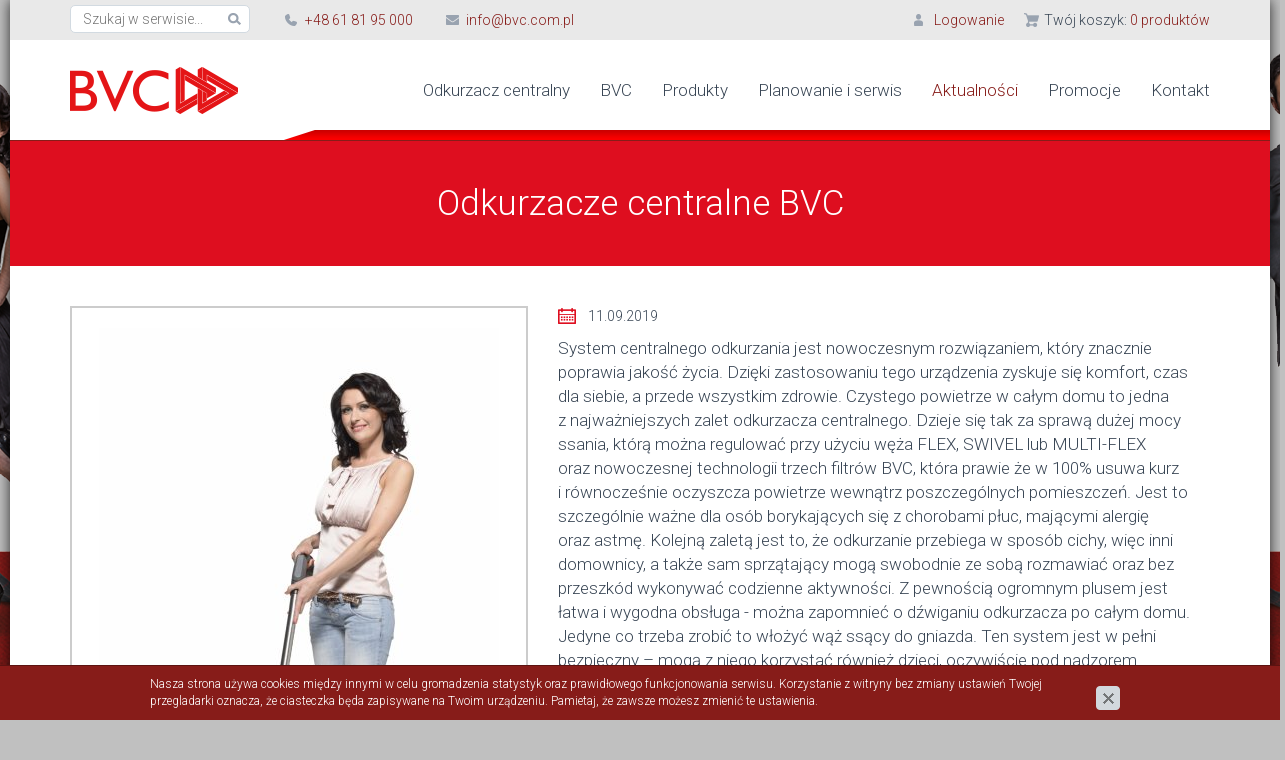

--- FILE ---
content_type: text/html; charset=utf-8
request_url: https://www.bvc.com.pl/aktualnosci/odkurzacze-centralne-bvc
body_size: 4185
content:
<!DOCTYPE html>
<html lang="pl">
<head>
<title>Odkurzacze centralne BVC - Aktualności - BVC - Odkurzacze centralne</title>
<meta id="viewport" name="viewport" content="width=device-width, initial-scale=1.0" />
<meta http-equiv="Content-Type" content="text/html; charset=utf-8" />
<meta name="description" content="System centralnego odkurzania jest nowoczesnym rozwiązaniem, który znacznie poprawia jakość życia. Dzięki zastosowaniu tego urządzenia zyskuje się komfort, czas dla siebie, a przede" />
<meta property="og:title" content="Odkurzacze centralne BVC"/>
<meta property="og:url" content="https://www.bvc.com.pl/aktualnosci/odkurzacze-centralne-bvc"/>
<meta property="og:type" content="news"/>
<meta property="og:description" content="System centralnego odkurzania jest nowoczesnym rozwiązaniem, który znacznie poprawia jakość życia. Dzięki zastosowaniu tego urządzenia zyskuje się komfort, czas dla siebie, a przede"/>
<meta property="og:site_name" content="www.bvc.com.pl"/>
<meta property='og:image' content='https://www.bvc.com.pl/cache/files/1722794233/nessies-animalfarm33956---h-1600.jpg'/>
<link href="/css/all_gzip.css?v=1" type="text/css" rel="stylesheet" />
<link rel="shortcut icon" href="/grafika/favicon.ico" type="image/x-icon" />
<link rel="icon" href="/grafika/favicon.ico" type="image/x-icon" />
<link href="https://fonts.googleapis.com/css?family=Roboto:300,400,700&amp;subset=latin-ext" rel="stylesheet">
<!--[if lt IE 9]>
<script src="https://oss.maxcdn.com/libs/html5shiv/3.7.0/html5shiv.js"></script>
<script src="https://oss.maxcdn.com/libs/respond.js/1.4.2/respond.min.js"></script>
<![endif]-->
<!-- Global site tag (gtag.js) - Google Analytics -->
<script async src="https://www.googletagmanager.com/gtag/js?id=UA-27673321-1"></script>
<script>
window.dataLayer = window.dataLayer || [];
function gtag(){dataLayer.push(arguments);}
gtag('js', new Date());
gtag('config', 'UA-141132179-1');
</script>
<script type="application/ld+json">
{ "@context" : "http://schema.org",
"@type" : "Organization",
"name" : "BVC - Odkurzacze centralne",
"url" : "http://www.bvc.com.pl",
"logo": "http://www.bvc.com.pl/grafika/logo.png",
"contactPoint" : [
{ "@type" : "ContactPoint",
"telephone" : "",
"contactType" : "customer service"
} ],
"potentialAction": {
"@type": "SearchAction",
"target": "http://www.bvc.com.pl/?q={search_term_string}",
"query-input": "required name=search_term_string"
}
}
</script>
</head>
<body class="body prod946895901 ">
<div class="wrapper">
<div class="wrapper-container">
<div class="info-belt">
<div class="container">
<div class="belt-wrap">
<div class="search">
<form action="/" method="GET">
<input type="hidden" name="PHPSESSID" value="2ng83eh9gdhf0jvolbvqiis1g4" />
<label class="hidden" for="f_q">Szukaj w serwisie...</label>
<input id="f_q" type="text" name="q" value="" placeholder="Szukaj w serwisie..." />
<button title="Szukaj w serwisie..." type="submit"></button>
</form>
</div>
<div class="contact-header">
<a href="tel:+48618195000">+48 61 81 95 000</a>
<a class="mailer">info|bvc.com.pl| |info|bvc.com.pl</a>
</div>
<div class="header-shop">
<div class="shop-user">
<a rel="nofollow" class="login" href="https://www.bvc.com.pl/user/account">Logowanie</a>
</div>
<div class="shop-cart">
<a rel="nofollow" href="https://www.bvc.com.pl/cart" id="koszyk">
Twój koszyk:
<span id="cart_count">0</span> <span id="slowo-produkty">produktów</span>
</a>
</div>
</div>
</div>
</div>
</div>
<header>
<div class="container">
<div class="header-inside">
<div class="logo">
<a href="http://www.bvc.com.pl/" title="BVC - Odkurzacze centralne"></a>
</div>
<div class="navbar-header">
<button type="button" class="navbar-toggle" data-toggle="collapse" data-target=".navbar-collapse-header">
<span class="sr-only">Pokaż menu</span> <span class="icon-bar"></span> <span class="icon-bar"></span> <span class="icon-bar"></span>
</button>
</div>
<div class="search-mobile-icon"></div>
<div class="navbar-collapse collapse navbar-collapse-header">
<ul class="nav navbar-nav navbar-right nav-header">
<li class="mdropdown"><a tabindex="1" href="/odkurzacz-centralny">Odkurzacz centralny</a>
<ul class="dropdown-menu"><li><a href="/odkurzacz-centralny/odkurzacz-centralny">Odkurzacz centralny</a></li><li><a href="/odkurzacz-centralny/odkurzacz-centralny-szczegoly">Odkurzacz centralny - szczegóły</a></li><li><a href="/odkurzacz-centralny/faq-najczesciej-zadawane-pytania">FAQ - najczęściej zadawane pytania</a></li></ul></li><li class=""><a tabindex="2" href="/bvc">BVC</a></li><li class="mdropdown"><a tabindex="3" href="/produkty">Produkty</a>
<ul class="dropdown-menu"><li><a href="/produkty/centralne-odkurzacze-bvc">Centralne odkurzacze BVC</a></li><li><a href="/produkty/akcesoria">Zestawy do sprzątania i akcesoria</a></li><li><a href="/produkty/gniazda-ssace-i-szufelki-automatyczne">Gniazda ssące i szufelki automatyczne</a></li><li><a href="/produkty/filtry">Filtry</a></li><li><a href="/produkty/czesci-zapasowe">Części zapasowe</a></li><li><a href="/produkty/materialy-instalacyjne">Materiały instalacyjne</a></li><li><a href="/produkty/akcesoria-montazowe">Akcesoria montażowe</a></li><li><a href="/produkty/pakiety">Pakiety</a></li><li><a href="/produkty/system-hide-a-hose">System Hide-A-Hose</a></li></ul></li><li class=""><a tabindex="4" href="/planowanie-i-serwis">Planowanie i serwis</a></li><li class=" active"><a tabindex="5" href="/aktualnosci">Aktualności</a></li><li class=""><a tabindex="6" href="/promocje">Promocje</a></li><li class=""><a tabindex="7" href="/kontakt">Kontakt</a></li>
</ul>
</div>
</div>
</div>
</header>
<div class="search-mobile"><div class="search">
<form action="/" method="GET">
<input type="hidden" name="PHPSESSID" value="2ng83eh9gdhf0jvolbvqiis1g4" />
<label class="hidden" for="f_q">Szukaj w serwisie...</label>
<input id="f_q" type="text" name="q" value="" placeholder="Szukaj w serwisie..." />
<button title="Szukaj w serwisie..." type="submit"></button>
</form>
</div></div>
<div class="header-spacer"></div>
<div class="container-full">
<div id="main" class="row row-offcanvas row-offcanvas-left">
<div id="content" class="col-sm-12 col-xs-12">
<div class="news news-946895901">
<div class="text-static">
<h1 itemprop="name">Odkurzacze centralne BVC</h1>
</div>
<div class="container">
<div class="row">
<div class="col-md-7 col-sm-7 col-xs-12 pull-right">
<div class="date">
11.09.2019
</div>
</div>
<div class="col-md-5 col-sm-5 col-xs-12">
<div class="images">
<div class="image">
<a class="DmsImageBox" href="/cache/files/1722794233/nessies-animalfarm33956.jpg">
<img src="/cache/files/1722794233/nessies-animalfarm33956---w-600.jpg" alt="Odkurzacze centralne BVC" />
</a>
</div>
</div>
</div>
<div class="col-md-7 col-sm-7 col-xs-12">
<div class="description">
<p>System centralnego odkurzania jest nowoczesnym rozwiązaniem, kt&oacute;ry znacznie poprawia jakość życia. Dzięki zastosowaniu tego urządzenia zyskuje się komfort, czas dla&nbsp;siebie, a przede wszystkim zdrowie. Czystego powietrze w&nbsp;całym domu to jedna z&nbsp;najważniejszych zalet odkurzacza centralnego. Dzieje się tak za&nbsp;sprawą dużej mocy ssania, kt&oacute;rą można regulować przy użyciu węża FLEX, SWIVEL lub MULTI-FLEX oraz&nbsp;nowoczesnej technologii trzech filtr&oacute;w BVC, kt&oacute;ra prawie że w&nbsp;100% usuwa kurz i&nbsp;r&oacute;wnocześnie oczyszcza powietrze wewnątrz poszczeg&oacute;lnych pomieszczeń. Jest to szczeg&oacute;lnie ważne dla&nbsp;os&oacute;b borykających się z&nbsp;chorobami płuc, mającymi alergię oraz&nbsp;astmę. Kolejną zaletą jest to, że odkurzanie przebiega w&nbsp;spos&oacute;b cichy, więc inni domownicy, a także sam sprzątający mogą swobodnie ze sobą rozmawiać oraz&nbsp;bez przeszk&oacute;d wykonywać codzienne aktywności. Z pewnością ogromnym plusem jest łatwa i&nbsp;wygodna obsługa - można zapomnieć o&nbsp;dźwiganiu odkurzacza po całym domu. Jedyne co trzeba zrobić to włożyć wąż ssący do gniazda. Ten system jest w&nbsp;pełni bezpieczny &ndash; mogą z&nbsp;niego korzystać r&oacute;wnież dzieci, oczywiście pod nadzorem rodzic&oacute;w. Warto jeszcze nadmienić, że stosując odkurzacz centralny zaoszczędzą Państwo nie&nbsp;tylko czas, ale r&oacute;wnież pieniądze, ponieważ ten system zużywa mniej energii i&nbsp;można zminimalizować koszty nawet o&nbsp;30%. Poza tym system centralnego odkurzania nie&nbsp;obciąża środowiska naturalnego dlatego, że jest wykonany z&nbsp;najlepszych materiał&oacute;w. Wszystkie jednostki marki BVC przechodzą pięciostopniową kontrolę jakości co jest gwarancją ich niezawodności.</p> <p>Odkurzacz centralny składa się z&nbsp;panelu sterowania, kt&oacute;rego zadaniem jest kontrola pracy silnika. Ma wbudowany czujnik temperatury dzięki czemu silnik jest chroniony przed przegrzaniem. Na obudowie mieści się gniazdo przyłączeniowe do przewodu niskiego napięcia, a także gniazdo C19 służące do podłączenia przewodu sieciowego. Kolejnym elementem są dwa zawory podciśnienia, kt&oacute;re stanowią ochronę silnika przed uszkodzeniami. Dalej jest kr&oacute;ciec wlotowy lewy dzięki kt&oacute;remu można podłączyć urządzenie do instalacji ssącej. W&nbsp;składzie odkurzacza centralnego jest jeszcze zbiornik na brud i&nbsp;kurz z&nbsp;filtrem workowym, kt&oacute;ry w&nbsp;razie konieczności można łatwo odczepić, zaś wymiana samego filtra przebiega higienicznie i&nbsp;wygodnie. Nad zbiornikiem jest zaślepka gniazda wlotowego, gdzie można przełożyć kr&oacute;ciec wlotowy służący do podłączenia odkurzacza do instalacji ssącej jeżeli zajdzie taka konieczność. Kolejną częścią jest uchwyt-wieszak ścienny z&nbsp;amortyzatorami mającymi za&nbsp;zadanie wyciszyć dźwięki, kt&oacute;re są przenoszone przez&nbsp;obudowę odkurzacza. Trzeba podkreślić, że odkurzacz centralny posiada system potr&oacute;jnej filtracji: wysokoskuteczny filtr HEPA H13, filtr ochronny silnika oraz&nbsp;worek na kurz.</p> <p>Tego typu urządzenie zazwyczaj montuje się w&nbsp;piwnicach lub pomieszczeniach gospodarczych, zaś system rur oraz&nbsp;gniazd ssących łączy pokoje i&nbsp;piętra z&nbsp;odkurzaczem centralnym.</p> <p>Ten system centralnego odkurzania świetnie sprawdza się nie&nbsp;tylko w&nbsp;budynkach mieszkalnych, ale r&oacute;wnież i&nbsp;komercyjnych jak np. obiekty biurowe, czy&nbsp;hotele. Z pewnością wywiera on bardzo dobre wrażenie na gościach, klientach, bądź pracownikach.</p>
</div>
</div>
</div>
</div>
</div>
</div>
</div>
</div>
<footer>
<div class="container">
<div class="footer">
<div>
BVC Polska<br />
ul. Armii Krajowej 40<br />
62-035 Kórnik<br />
Tel .: <a href="tel:+48618165000">+48 61 81 65 000</a><br />
E-mail: <a class="mailer">info|bvc.com.pl| |info|bvc.com.pl</a>
<br /><br />
Godziny otwarcia:<br />
Pon-Pt 8:00-16:00
</div>
<div>
<ul class="nav-footer">
<li>
<a href="/regulamin">Regulamin</a>
</li>
<li>
<a href="/polityka-prywatnosci-danych">Polityka prywatności danych</a>
</li>
<li>
<a href="/wideo">Wideo</a>
</li>
<li>
<a href="/pobierz">Pobierz</a>
</li>
<li>
<a href="/kontakt">Kontakt</a>
</li>
<li>
<a href="/formularz-kontaktowy">Formularz kontaktowy</a>
</li>
<li>
<a href="/formularz-serwisowy">Formularz serwisowy</a>
</li>
<li>
<a href="/zarejestruj-kupione-urzadzenie">Zarejestruj kupione urządzenie</a>
</li>
</ul>
</div>
<div>
<div class="socials">
</div>
</div>
</div>
<div class="copyright">
<span class="copy">© 2019 BVC Polska - Wszelkie prawa zastrzeżone</span>
<span class="zstudio">Projekt &amp; <a href="http://www.dms-cms.pl">cms</a>: <a title="Projektowanie stron Warszawa" href="https://www.zstudio.pl">www.zstudio.pl</a></span>
</div>
</div>
</footer>
</div>
<div class="contact-fixed">
<a href="tel:+48618195000">+48 61 81 95 000</a>
<a class="mailer">info|bvc.com.pl| |info|bvc.com.pl</a>
</div>
</div>
<script async src="/js/all_gzip.js?v=2"></script>
</body>
</html>